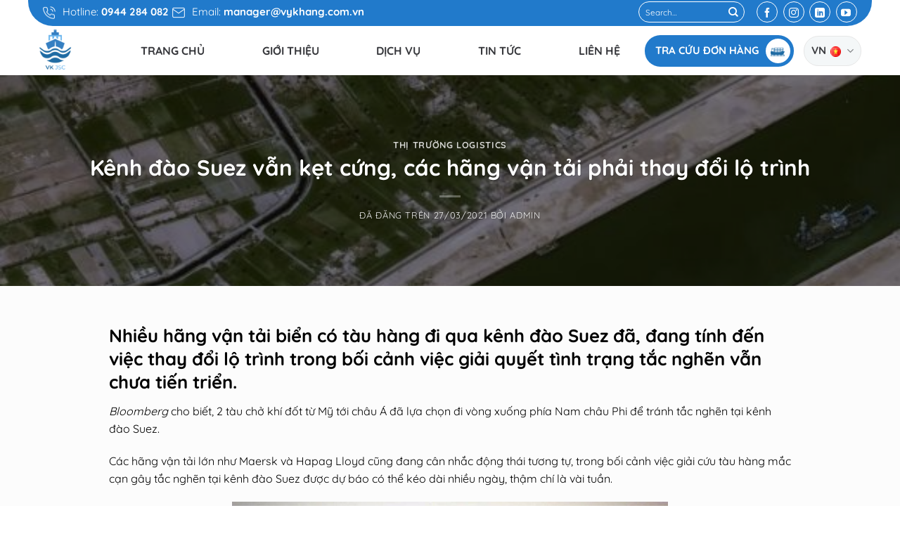

--- FILE ---
content_type: text/html; charset=UTF-8
request_url: https://vykhang.com.vn/kenh-dao-suez-van-ket-cung/
body_size: 18018
content:
<!DOCTYPE html>
<!--[if IE 9 ]>
<html lang="vi" prefix="og: https://ogp.me/ns#" class="ie9 loading-site no-js"> <![endif]-->
<!--[if IE 8 ]>
<html lang="vi" prefix="og: https://ogp.me/ns#" class="ie8 loading-site no-js"> <![endif]-->
<!--[if (gte IE 9)|!(IE)]><!-->
<html lang="vi" prefix="og: https://ogp.me/ns#" class="loading-site no-js"> <!--<![endif]-->
<head>
    <meta charset="UTF-8"/>
    <link rel="profile" href="https://gmpg.org/xfn/11" />
    <link rel="pingback" href="https://vykhang.com.vn/xmlrpc.php"/>
    <link href="https://fonts.googleapis.com/css?family=Muli:300,400,500,600,700&display=swap&subset=vietnamese"
          rel="stylesheet">
    <script>(function(html){html.className = html.className.replace(/\bno-js\b/,'js')})(document.documentElement);</script>
<meta name="viewport" content="width=device-width, initial-scale=1" />
<!-- Tối ưu hóa công cụ tìm kiếm bởi Rank Math - https://rankmath.com/ -->
<title>Kênh đào Suez vẫn kẹt cứng, các hãng vận tải phải thay đổi lộ trình - CÔNG TY CỔ PHẦN VẬN TẢI VÀ THƯƠNG MẠI VỸ KHANG</title>
<meta name="description" content="Bloomberg cho biết, 2 tàu chở khí đốt từ Mỹ tới châu Á đã lựa chọn đi vòng xuống phía Nam châu Phi để tránh tắc nghẽn tại kênh đào Suez."/>
<meta name="robots" content="follow, index, max-snippet:-1, max-video-preview:-1, max-image-preview:large"/>
<link rel="canonical" href="https://vykhang.com.vn/kenh-dao-suez-van-ket-cung/" />
<meta property="og:locale" content="vi_VN" />
<meta property="og:type" content="article" />
<meta property="og:title" content="Kênh đào Suez vẫn kẹt cứng, các hãng vận tải phải thay đổi lộ trình - CÔNG TY CỔ PHẦN VẬN TẢI VÀ THƯƠNG MẠI VỸ KHANG" />
<meta property="og:description" content="Bloomberg cho biết, 2 tàu chở khí đốt từ Mỹ tới châu Á đã lựa chọn đi vòng xuống phía Nam châu Phi để tránh tắc nghẽn tại kênh đào Suez." />
<meta property="og:url" content="https://vykhang.com.vn/kenh-dao-suez-van-ket-cung/" />
<meta property="og:site_name" content="CÔNG TY CỔ PHẦN VẬN TẢI VÀ THƯƠNG MẠI VỸ KHANG" />
<meta property="article:section" content="Thị trường logistics" />
<meta property="og:image" content="https://vykhang.com.vn/wp-content/uploads/2021/03/tau-Ever-Given-bi-mac-can-tai-kenh-dao-Suez.jpeg" />
<meta property="og:image:secure_url" content="https://vykhang.com.vn/wp-content/uploads/2021/03/tau-Ever-Given-bi-mac-can-tai-kenh-dao-Suez.jpeg" />
<meta property="og:image:width" content="600" />
<meta property="og:image:height" content="315" />
<meta property="og:image:alt" content="Kênh đào Suez" />
<meta property="og:image:type" content="image/jpeg" />
<meta property="article:published_time" content="2021-03-27T15:57:52+07:00" />
<meta name="twitter:card" content="summary_large_image" />
<meta name="twitter:title" content="Kênh đào Suez vẫn kẹt cứng, các hãng vận tải phải thay đổi lộ trình - CÔNG TY CỔ PHẦN VẬN TẢI VÀ THƯƠNG MẠI VỸ KHANG" />
<meta name="twitter:description" content="Bloomberg cho biết, 2 tàu chở khí đốt từ Mỹ tới châu Á đã lựa chọn đi vòng xuống phía Nam châu Phi để tránh tắc nghẽn tại kênh đào Suez." />
<meta name="twitter:image" content="https://vykhang.com.vn/wp-content/uploads/2021/03/tau-Ever-Given-bi-mac-can-tai-kenh-dao-Suez.jpeg" />
<meta name="twitter:label1" content="Được viết bởi" />
<meta name="twitter:data1" content="admin" />
<meta name="twitter:label2" content="Thời gian để đọc" />
<meta name="twitter:data2" content="1 phút" />
<script type="application/ld+json" class="rank-math-schema">{"@context":"https://schema.org","@graph":[{"@type":["Person","Organization"],"@id":"https://vykhang.com.vn/#person","name":"admin"},{"@type":"WebSite","@id":"https://vykhang.com.vn/#website","url":"https://vykhang.com.vn","name":"admin","publisher":{"@id":"https://vykhang.com.vn/#person"},"inLanguage":"vi"},{"@type":"ImageObject","@id":"https://vykhang.com.vn/wp-content/uploads/2021/03/tau-Ever-Given-bi-mac-can-tai-kenh-dao-Suez.jpeg","url":"https://vykhang.com.vn/wp-content/uploads/2021/03/tau-Ever-Given-bi-mac-can-tai-kenh-dao-Suez.jpeg","width":"600","height":"315","inLanguage":"vi"},{"@type":"WebPage","@id":"https://vykhang.com.vn/kenh-dao-suez-van-ket-cung/#webpage","url":"https://vykhang.com.vn/kenh-dao-suez-van-ket-cung/","name":"K\u00eanh \u0111\u00e0o Suez v\u1eabn k\u1eb9t c\u1ee9ng, c\u00e1c h\u00e3ng v\u1eadn t\u1ea3i ph\u1ea3i thay \u0111\u1ed5i l\u1ed9 tr\u00ecnh - C\u00d4NG TY C\u1ed4 PH\u1ea6N V\u1eacN T\u1ea2I V\u00c0 TH\u01af\u01a0NG M\u1ea0I V\u1ef8 KHANG","datePublished":"2021-03-27T15:57:52+07:00","dateModified":"2021-03-27T15:57:52+07:00","isPartOf":{"@id":"https://vykhang.com.vn/#website"},"primaryImageOfPage":{"@id":"https://vykhang.com.vn/wp-content/uploads/2021/03/tau-Ever-Given-bi-mac-can-tai-kenh-dao-Suez.jpeg"},"inLanguage":"vi"},{"@type":"Person","@id":"https://vykhang.com.vn/author/admin/","name":"admin","url":"https://vykhang.com.vn/author/admin/","image":{"@type":"ImageObject","@id":"https://secure.gravatar.com/avatar/8d449d940f1c7562a183967eef1434d67032d42c88e622bf88ad29c0ec776f98?s=96&amp;d=mm&amp;r=g","url":"https://secure.gravatar.com/avatar/8d449d940f1c7562a183967eef1434d67032d42c88e622bf88ad29c0ec776f98?s=96&amp;d=mm&amp;r=g","caption":"admin","inLanguage":"vi"},"sameAs":["https://vykhang.com.vn"]},{"@type":"BlogPosting","headline":"K\u00eanh \u0111\u00e0o Suez v\u1eabn k\u1eb9t c\u1ee9ng, c\u00e1c h\u00e3ng v\u1eadn t\u1ea3i ph\u1ea3i thay \u0111\u1ed5i l\u1ed9 tr\u00ecnh - C\u00d4NG TY C\u1ed4 PH\u1ea6N V\u1eacN T\u1ea2I V\u00c0 TH\u01af\u01a0NG M\u1ea0I","keywords":"K\u00eanh \u0111\u00e0o Suez","datePublished":"2021-03-27T15:57:52+07:00","dateModified":"2021-03-27T15:57:52+07:00","articleSection":"Th\u1ecb tr\u01b0\u1eddng logistics","author":{"@id":"https://vykhang.com.vn/author/admin/","name":"admin"},"publisher":{"@id":"https://vykhang.com.vn/#person"},"description":"Bloomberg\u00a0cho bi\u1ebft, 2 t\u00e0u ch\u1edf kh\u00ed \u0111\u1ed1t t\u1eeb M\u1ef9 t\u1edbi ch\u00e2u \u00c1 \u0111\u00e3 l\u1ef1a ch\u1ecdn \u0111i v\u00f2ng xu\u1ed1ng ph\u00eda Nam ch\u00e2u Phi \u0111\u1ec3 tr\u00e1nh t\u1eafc ngh\u1ebdn t\u1ea1i\u00a0k\u00eanh \u0111\u00e0o Suez.","name":"K\u00eanh \u0111\u00e0o Suez v\u1eabn k\u1eb9t c\u1ee9ng, c\u00e1c h\u00e3ng v\u1eadn t\u1ea3i ph\u1ea3i thay \u0111\u1ed5i l\u1ed9 tr\u00ecnh - C\u00d4NG TY C\u1ed4 PH\u1ea6N V\u1eacN T\u1ea2I V\u00c0 TH\u01af\u01a0NG M\u1ea0I","@id":"https://vykhang.com.vn/kenh-dao-suez-van-ket-cung/#richSnippet","isPartOf":{"@id":"https://vykhang.com.vn/kenh-dao-suez-van-ket-cung/#webpage"},"image":{"@id":"https://vykhang.com.vn/wp-content/uploads/2021/03/tau-Ever-Given-bi-mac-can-tai-kenh-dao-Suez.jpeg"},"inLanguage":"vi","mainEntityOfPage":{"@id":"https://vykhang.com.vn/kenh-dao-suez-van-ket-cung/#webpage"}}]}</script>
<!-- /Plugin SEO WordPress Rank Math -->

<link rel='prefetch' href='https://vykhang.com.vn/wp-content/themes/flatsome/assets/js/flatsome.js?ver=a0a7aee297766598a20e' />
<link rel='prefetch' href='https://vykhang.com.vn/wp-content/themes/flatsome/assets/js/chunk.slider.js?ver=3.18.7' />
<link rel='prefetch' href='https://vykhang.com.vn/wp-content/themes/flatsome/assets/js/chunk.popups.js?ver=3.18.7' />
<link rel='prefetch' href='https://vykhang.com.vn/wp-content/themes/flatsome/assets/js/chunk.tooltips.js?ver=3.18.7' />
<link rel="alternate" type="application/rss+xml" title="Dòng thông tin CÔNG TY CỔ PHẦN VẬN TẢI VÀ THƯƠNG MẠI VỸ KHANG &raquo;" href="https://vykhang.com.vn/feed/" />
<link rel="alternate" type="application/rss+xml" title="CÔNG TY CỔ PHẦN VẬN TẢI VÀ THƯƠNG MẠI VỸ KHANG &raquo; Dòng bình luận" href="https://vykhang.com.vn/comments/feed/" />
<link rel="alternate" type="application/rss+xml" title="CÔNG TY CỔ PHẦN VẬN TẢI VÀ THƯƠNG MẠI VỸ KHANG &raquo; Kênh đào Suez vẫn kẹt cứng, các hãng vận tải phải thay đổi lộ trình Dòng bình luận" href="https://vykhang.com.vn/kenh-dao-suez-van-ket-cung/feed/" />
<link rel="alternate" title="oNhúng (JSON)" type="application/json+oembed" href="https://vykhang.com.vn/wp-json/oembed/1.0/embed?url=https%3A%2F%2Fvykhang.com.vn%2Fkenh-dao-suez-van-ket-cung%2F&#038;lang=vi" />
<link rel="alternate" title="oNhúng (XML)" type="text/xml+oembed" href="https://vykhang.com.vn/wp-json/oembed/1.0/embed?url=https%3A%2F%2Fvykhang.com.vn%2Fkenh-dao-suez-van-ket-cung%2F&#038;format=xml&#038;lang=vi" />
<style id='wp-img-auto-sizes-contain-inline-css' type='text/css'>
img:is([sizes=auto i],[sizes^="auto," i]){contain-intrinsic-size:3000px 1500px}
/*# sourceURL=wp-img-auto-sizes-contain-inline-css */
</style>
<style id='wp-emoji-styles-inline-css' type='text/css'>

	img.wp-smiley, img.emoji {
		display: inline !important;
		border: none !important;
		box-shadow: none !important;
		height: 1em !important;
		width: 1em !important;
		margin: 0 0.07em !important;
		vertical-align: -0.1em !important;
		background: none !important;
		padding: 0 !important;
	}
/*# sourceURL=wp-emoji-styles-inline-css */
</style>
<style id='wp-block-library-inline-css' type='text/css'>
:root{--wp-block-synced-color:#7a00df;--wp-block-synced-color--rgb:122,0,223;--wp-bound-block-color:var(--wp-block-synced-color);--wp-editor-canvas-background:#ddd;--wp-admin-theme-color:#007cba;--wp-admin-theme-color--rgb:0,124,186;--wp-admin-theme-color-darker-10:#006ba1;--wp-admin-theme-color-darker-10--rgb:0,107,160.5;--wp-admin-theme-color-darker-20:#005a87;--wp-admin-theme-color-darker-20--rgb:0,90,135;--wp-admin-border-width-focus:2px}@media (min-resolution:192dpi){:root{--wp-admin-border-width-focus:1.5px}}.wp-element-button{cursor:pointer}:root .has-very-light-gray-background-color{background-color:#eee}:root .has-very-dark-gray-background-color{background-color:#313131}:root .has-very-light-gray-color{color:#eee}:root .has-very-dark-gray-color{color:#313131}:root .has-vivid-green-cyan-to-vivid-cyan-blue-gradient-background{background:linear-gradient(135deg,#00d084,#0693e3)}:root .has-purple-crush-gradient-background{background:linear-gradient(135deg,#34e2e4,#4721fb 50%,#ab1dfe)}:root .has-hazy-dawn-gradient-background{background:linear-gradient(135deg,#faaca8,#dad0ec)}:root .has-subdued-olive-gradient-background{background:linear-gradient(135deg,#fafae1,#67a671)}:root .has-atomic-cream-gradient-background{background:linear-gradient(135deg,#fdd79a,#004a59)}:root .has-nightshade-gradient-background{background:linear-gradient(135deg,#330968,#31cdcf)}:root .has-midnight-gradient-background{background:linear-gradient(135deg,#020381,#2874fc)}:root{--wp--preset--font-size--normal:16px;--wp--preset--font-size--huge:42px}.has-regular-font-size{font-size:1em}.has-larger-font-size{font-size:2.625em}.has-normal-font-size{font-size:var(--wp--preset--font-size--normal)}.has-huge-font-size{font-size:var(--wp--preset--font-size--huge)}.has-text-align-center{text-align:center}.has-text-align-left{text-align:left}.has-text-align-right{text-align:right}.has-fit-text{white-space:nowrap!important}#end-resizable-editor-section{display:none}.aligncenter{clear:both}.items-justified-left{justify-content:flex-start}.items-justified-center{justify-content:center}.items-justified-right{justify-content:flex-end}.items-justified-space-between{justify-content:space-between}.screen-reader-text{border:0;clip-path:inset(50%);height:1px;margin:-1px;overflow:hidden;padding:0;position:absolute;width:1px;word-wrap:normal!important}.screen-reader-text:focus{background-color:#ddd;clip-path:none;color:#444;display:block;font-size:1em;height:auto;left:5px;line-height:normal;padding:15px 23px 14px;text-decoration:none;top:5px;width:auto;z-index:100000}html :where(.has-border-color){border-style:solid}html :where([style*=border-top-color]){border-top-style:solid}html :where([style*=border-right-color]){border-right-style:solid}html :where([style*=border-bottom-color]){border-bottom-style:solid}html :where([style*=border-left-color]){border-left-style:solid}html :where([style*=border-width]){border-style:solid}html :where([style*=border-top-width]){border-top-style:solid}html :where([style*=border-right-width]){border-right-style:solid}html :where([style*=border-bottom-width]){border-bottom-style:solid}html :where([style*=border-left-width]){border-left-style:solid}html :where(img[class*=wp-image-]){height:auto;max-width:100%}:where(figure){margin:0 0 1em}html :where(.is-position-sticky){--wp-admin--admin-bar--position-offset:var(--wp-admin--admin-bar--height,0px)}@media screen and (max-width:600px){html :where(.is-position-sticky){--wp-admin--admin-bar--position-offset:0px}}

/*# sourceURL=wp-block-library-inline-css */
</style><style id='global-styles-inline-css' type='text/css'>
:root{--wp--preset--aspect-ratio--square: 1;--wp--preset--aspect-ratio--4-3: 4/3;--wp--preset--aspect-ratio--3-4: 3/4;--wp--preset--aspect-ratio--3-2: 3/2;--wp--preset--aspect-ratio--2-3: 2/3;--wp--preset--aspect-ratio--16-9: 16/9;--wp--preset--aspect-ratio--9-16: 9/16;--wp--preset--color--black: #000000;--wp--preset--color--cyan-bluish-gray: #abb8c3;--wp--preset--color--white: #ffffff;--wp--preset--color--pale-pink: #f78da7;--wp--preset--color--vivid-red: #cf2e2e;--wp--preset--color--luminous-vivid-orange: #ff6900;--wp--preset--color--luminous-vivid-amber: #fcb900;--wp--preset--color--light-green-cyan: #7bdcb5;--wp--preset--color--vivid-green-cyan: #00d084;--wp--preset--color--pale-cyan-blue: #8ed1fc;--wp--preset--color--vivid-cyan-blue: #0693e3;--wp--preset--color--vivid-purple: #9b51e0;--wp--preset--color--primary: #217acb;--wp--preset--color--secondary: #d26e4b;--wp--preset--color--success: #7a9c59;--wp--preset--color--alert: #b20000;--wp--preset--gradient--vivid-cyan-blue-to-vivid-purple: linear-gradient(135deg,rgb(6,147,227) 0%,rgb(155,81,224) 100%);--wp--preset--gradient--light-green-cyan-to-vivid-green-cyan: linear-gradient(135deg,rgb(122,220,180) 0%,rgb(0,208,130) 100%);--wp--preset--gradient--luminous-vivid-amber-to-luminous-vivid-orange: linear-gradient(135deg,rgb(252,185,0) 0%,rgb(255,105,0) 100%);--wp--preset--gradient--luminous-vivid-orange-to-vivid-red: linear-gradient(135deg,rgb(255,105,0) 0%,rgb(207,46,46) 100%);--wp--preset--gradient--very-light-gray-to-cyan-bluish-gray: linear-gradient(135deg,rgb(238,238,238) 0%,rgb(169,184,195) 100%);--wp--preset--gradient--cool-to-warm-spectrum: linear-gradient(135deg,rgb(74,234,220) 0%,rgb(151,120,209) 20%,rgb(207,42,186) 40%,rgb(238,44,130) 60%,rgb(251,105,98) 80%,rgb(254,248,76) 100%);--wp--preset--gradient--blush-light-purple: linear-gradient(135deg,rgb(255,206,236) 0%,rgb(152,150,240) 100%);--wp--preset--gradient--blush-bordeaux: linear-gradient(135deg,rgb(254,205,165) 0%,rgb(254,45,45) 50%,rgb(107,0,62) 100%);--wp--preset--gradient--luminous-dusk: linear-gradient(135deg,rgb(255,203,112) 0%,rgb(199,81,192) 50%,rgb(65,88,208) 100%);--wp--preset--gradient--pale-ocean: linear-gradient(135deg,rgb(255,245,203) 0%,rgb(182,227,212) 50%,rgb(51,167,181) 100%);--wp--preset--gradient--electric-grass: linear-gradient(135deg,rgb(202,248,128) 0%,rgb(113,206,126) 100%);--wp--preset--gradient--midnight: linear-gradient(135deg,rgb(2,3,129) 0%,rgb(40,116,252) 100%);--wp--preset--font-size--small: 13px;--wp--preset--font-size--medium: 20px;--wp--preset--font-size--large: 36px;--wp--preset--font-size--x-large: 42px;--wp--preset--spacing--20: 0.44rem;--wp--preset--spacing--30: 0.67rem;--wp--preset--spacing--40: 1rem;--wp--preset--spacing--50: 1.5rem;--wp--preset--spacing--60: 2.25rem;--wp--preset--spacing--70: 3.38rem;--wp--preset--spacing--80: 5.06rem;--wp--preset--shadow--natural: 6px 6px 9px rgba(0, 0, 0, 0.2);--wp--preset--shadow--deep: 12px 12px 50px rgba(0, 0, 0, 0.4);--wp--preset--shadow--sharp: 6px 6px 0px rgba(0, 0, 0, 0.2);--wp--preset--shadow--outlined: 6px 6px 0px -3px rgb(255, 255, 255), 6px 6px rgb(0, 0, 0);--wp--preset--shadow--crisp: 6px 6px 0px rgb(0, 0, 0);}:where(body) { margin: 0; }.wp-site-blocks > .alignleft { float: left; margin-right: 2em; }.wp-site-blocks > .alignright { float: right; margin-left: 2em; }.wp-site-blocks > .aligncenter { justify-content: center; margin-left: auto; margin-right: auto; }:where(.is-layout-flex){gap: 0.5em;}:where(.is-layout-grid){gap: 0.5em;}.is-layout-flow > .alignleft{float: left;margin-inline-start: 0;margin-inline-end: 2em;}.is-layout-flow > .alignright{float: right;margin-inline-start: 2em;margin-inline-end: 0;}.is-layout-flow > .aligncenter{margin-left: auto !important;margin-right: auto !important;}.is-layout-constrained > .alignleft{float: left;margin-inline-start: 0;margin-inline-end: 2em;}.is-layout-constrained > .alignright{float: right;margin-inline-start: 2em;margin-inline-end: 0;}.is-layout-constrained > .aligncenter{margin-left: auto !important;margin-right: auto !important;}.is-layout-constrained > :where(:not(.alignleft):not(.alignright):not(.alignfull)){margin-left: auto !important;margin-right: auto !important;}body .is-layout-flex{display: flex;}.is-layout-flex{flex-wrap: wrap;align-items: center;}.is-layout-flex > :is(*, div){margin: 0;}body .is-layout-grid{display: grid;}.is-layout-grid > :is(*, div){margin: 0;}body{padding-top: 0px;padding-right: 0px;padding-bottom: 0px;padding-left: 0px;}a:where(:not(.wp-element-button)){text-decoration: none;}:root :where(.wp-element-button, .wp-block-button__link){background-color: #32373c;border-width: 0;color: #fff;font-family: inherit;font-size: inherit;font-style: inherit;font-weight: inherit;letter-spacing: inherit;line-height: inherit;padding-top: calc(0.667em + 2px);padding-right: calc(1.333em + 2px);padding-bottom: calc(0.667em + 2px);padding-left: calc(1.333em + 2px);text-decoration: none;text-transform: inherit;}.has-black-color{color: var(--wp--preset--color--black) !important;}.has-cyan-bluish-gray-color{color: var(--wp--preset--color--cyan-bluish-gray) !important;}.has-white-color{color: var(--wp--preset--color--white) !important;}.has-pale-pink-color{color: var(--wp--preset--color--pale-pink) !important;}.has-vivid-red-color{color: var(--wp--preset--color--vivid-red) !important;}.has-luminous-vivid-orange-color{color: var(--wp--preset--color--luminous-vivid-orange) !important;}.has-luminous-vivid-amber-color{color: var(--wp--preset--color--luminous-vivid-amber) !important;}.has-light-green-cyan-color{color: var(--wp--preset--color--light-green-cyan) !important;}.has-vivid-green-cyan-color{color: var(--wp--preset--color--vivid-green-cyan) !important;}.has-pale-cyan-blue-color{color: var(--wp--preset--color--pale-cyan-blue) !important;}.has-vivid-cyan-blue-color{color: var(--wp--preset--color--vivid-cyan-blue) !important;}.has-vivid-purple-color{color: var(--wp--preset--color--vivid-purple) !important;}.has-primary-color{color: var(--wp--preset--color--primary) !important;}.has-secondary-color{color: var(--wp--preset--color--secondary) !important;}.has-success-color{color: var(--wp--preset--color--success) !important;}.has-alert-color{color: var(--wp--preset--color--alert) !important;}.has-black-background-color{background-color: var(--wp--preset--color--black) !important;}.has-cyan-bluish-gray-background-color{background-color: var(--wp--preset--color--cyan-bluish-gray) !important;}.has-white-background-color{background-color: var(--wp--preset--color--white) !important;}.has-pale-pink-background-color{background-color: var(--wp--preset--color--pale-pink) !important;}.has-vivid-red-background-color{background-color: var(--wp--preset--color--vivid-red) !important;}.has-luminous-vivid-orange-background-color{background-color: var(--wp--preset--color--luminous-vivid-orange) !important;}.has-luminous-vivid-amber-background-color{background-color: var(--wp--preset--color--luminous-vivid-amber) !important;}.has-light-green-cyan-background-color{background-color: var(--wp--preset--color--light-green-cyan) !important;}.has-vivid-green-cyan-background-color{background-color: var(--wp--preset--color--vivid-green-cyan) !important;}.has-pale-cyan-blue-background-color{background-color: var(--wp--preset--color--pale-cyan-blue) !important;}.has-vivid-cyan-blue-background-color{background-color: var(--wp--preset--color--vivid-cyan-blue) !important;}.has-vivid-purple-background-color{background-color: var(--wp--preset--color--vivid-purple) !important;}.has-primary-background-color{background-color: var(--wp--preset--color--primary) !important;}.has-secondary-background-color{background-color: var(--wp--preset--color--secondary) !important;}.has-success-background-color{background-color: var(--wp--preset--color--success) !important;}.has-alert-background-color{background-color: var(--wp--preset--color--alert) !important;}.has-black-border-color{border-color: var(--wp--preset--color--black) !important;}.has-cyan-bluish-gray-border-color{border-color: var(--wp--preset--color--cyan-bluish-gray) !important;}.has-white-border-color{border-color: var(--wp--preset--color--white) !important;}.has-pale-pink-border-color{border-color: var(--wp--preset--color--pale-pink) !important;}.has-vivid-red-border-color{border-color: var(--wp--preset--color--vivid-red) !important;}.has-luminous-vivid-orange-border-color{border-color: var(--wp--preset--color--luminous-vivid-orange) !important;}.has-luminous-vivid-amber-border-color{border-color: var(--wp--preset--color--luminous-vivid-amber) !important;}.has-light-green-cyan-border-color{border-color: var(--wp--preset--color--light-green-cyan) !important;}.has-vivid-green-cyan-border-color{border-color: var(--wp--preset--color--vivid-green-cyan) !important;}.has-pale-cyan-blue-border-color{border-color: var(--wp--preset--color--pale-cyan-blue) !important;}.has-vivid-cyan-blue-border-color{border-color: var(--wp--preset--color--vivid-cyan-blue) !important;}.has-vivid-purple-border-color{border-color: var(--wp--preset--color--vivid-purple) !important;}.has-primary-border-color{border-color: var(--wp--preset--color--primary) !important;}.has-secondary-border-color{border-color: var(--wp--preset--color--secondary) !important;}.has-success-border-color{border-color: var(--wp--preset--color--success) !important;}.has-alert-border-color{border-color: var(--wp--preset--color--alert) !important;}.has-vivid-cyan-blue-to-vivid-purple-gradient-background{background: var(--wp--preset--gradient--vivid-cyan-blue-to-vivid-purple) !important;}.has-light-green-cyan-to-vivid-green-cyan-gradient-background{background: var(--wp--preset--gradient--light-green-cyan-to-vivid-green-cyan) !important;}.has-luminous-vivid-amber-to-luminous-vivid-orange-gradient-background{background: var(--wp--preset--gradient--luminous-vivid-amber-to-luminous-vivid-orange) !important;}.has-luminous-vivid-orange-to-vivid-red-gradient-background{background: var(--wp--preset--gradient--luminous-vivid-orange-to-vivid-red) !important;}.has-very-light-gray-to-cyan-bluish-gray-gradient-background{background: var(--wp--preset--gradient--very-light-gray-to-cyan-bluish-gray) !important;}.has-cool-to-warm-spectrum-gradient-background{background: var(--wp--preset--gradient--cool-to-warm-spectrum) !important;}.has-blush-light-purple-gradient-background{background: var(--wp--preset--gradient--blush-light-purple) !important;}.has-blush-bordeaux-gradient-background{background: var(--wp--preset--gradient--blush-bordeaux) !important;}.has-luminous-dusk-gradient-background{background: var(--wp--preset--gradient--luminous-dusk) !important;}.has-pale-ocean-gradient-background{background: var(--wp--preset--gradient--pale-ocean) !important;}.has-electric-grass-gradient-background{background: var(--wp--preset--gradient--electric-grass) !important;}.has-midnight-gradient-background{background: var(--wp--preset--gradient--midnight) !important;}.has-small-font-size{font-size: var(--wp--preset--font-size--small) !important;}.has-medium-font-size{font-size: var(--wp--preset--font-size--medium) !important;}.has-large-font-size{font-size: var(--wp--preset--font-size--large) !important;}.has-x-large-font-size{font-size: var(--wp--preset--font-size--x-large) !important;}
/*# sourceURL=global-styles-inline-css */
</style>

<link rel='stylesheet' id='megamenu-css' href='https://vykhang.com.vn/wp-content/uploads/maxmegamenu/style_vi.css?ver=b060e7' type='text/css' media='all' />
<link rel='stylesheet' id='dashicons-css' href='https://vykhang.com.vn/wp-includes/css/dashicons.min.css?ver=6.9' type='text/css' media='all' />
<link rel='stylesheet' id='dev-main-css' href='https://vykhang.com.vn/wp-content/themes/logistics/assets/css/main.css?ver=6.9' type='text/css' media='all' />
<link rel='stylesheet' id='dev-responsive-css' href='https://vykhang.com.vn/wp-content/themes/logistics/assets/css/responsive.css?ver=6.9' type='text/css' media='all' />
<link rel='stylesheet' id='dev-owl-theme-css-css' href='https://vykhang.com.vn/wp-content/themes/logistics/assets/js/owl/dist/assets/owl.theme.default.css?ver=6.9' type='text/css' media='all' />
<link rel='stylesheet' id='dev-owl-css-css' href='https://vykhang.com.vn/wp-content/themes/logistics/assets/js/owl/dist/assets/owl.carousel.css?ver=6.9' type='text/css' media='all' />
<link rel='stylesheet' id='dev-awesome-css' href='https://vykhang.com.vn/wp-content/themes/logistics/assets/fonts/awesome/css/font-awesome.css?ver=6.9' type='text/css' media='all' />
<link rel='stylesheet' id='flatsome-main-css' href='https://vykhang.com.vn/wp-content/themes/flatsome/assets/css/flatsome.css?ver=3.18.7' type='text/css' media='all' />
<style id='flatsome-main-inline-css' type='text/css'>
@font-face {
				font-family: "fl-icons";
				font-display: block;
				src: url(https://vykhang.com.vn/wp-content/themes/flatsome/assets/css/icons/fl-icons.eot?v=3.18.7);
				src:
					url(https://vykhang.com.vn/wp-content/themes/flatsome/assets/css/icons/fl-icons.eot#iefix?v=3.18.7) format("embedded-opentype"),
					url(https://vykhang.com.vn/wp-content/themes/flatsome/assets/css/icons/fl-icons.woff2?v=3.18.7) format("woff2"),
					url(https://vykhang.com.vn/wp-content/themes/flatsome/assets/css/icons/fl-icons.ttf?v=3.18.7) format("truetype"),
					url(https://vykhang.com.vn/wp-content/themes/flatsome/assets/css/icons/fl-icons.woff?v=3.18.7) format("woff"),
					url(https://vykhang.com.vn/wp-content/themes/flatsome/assets/css/icons/fl-icons.svg?v=3.18.7#fl-icons) format("svg");
			}
/*# sourceURL=flatsome-main-inline-css */
</style>
<link rel='stylesheet' id='flatsome-style-css' href='https://vykhang.com.vn/wp-content/themes/logistics/style.css?ver=3.2' type='text/css' media='all' />
<script type="text/javascript" src="https://vykhang.com.vn/wp-includes/js/jquery/jquery.min.js?ver=3.7.1" id="jquery-core-js"></script>
<script type="text/javascript" src="https://vykhang.com.vn/wp-includes/js/jquery/jquery-migrate.min.js?ver=3.4.1" id="jquery-migrate-js"></script>
<script type="text/javascript" src="https://vykhang.com.vn/wp-content/themes/logistics/assets/js/jquery-ui.min.js?ver=3.2" id="jquery-ui-js"></script>
<script type="text/javascript" src="https://vykhang.com.vn/wp-content/themes/logistics/assets/js/waypoints.min.js?ver=3.2" id="jquery-waypoints-js"></script>
<script type="text/javascript" src="https://vykhang.com.vn/wp-content/themes/logistics/assets/js/jquery.counterup.min.js?ver=3.2" id="jquery-counterup-js"></script>
<script type="text/javascript" src="https://vykhang.com.vn/wp-content/themes/logistics/assets/js/owl/dist/owl.carousel.js?ver=3.2" id="dev-owl-js-js"></script>
<script type="text/javascript" id="dev-main-js-extra">
/* <![CDATA[ */
var dev = {"url":"https://vykhang.com.vn/wp-content/themes/logistics","url_ajax":"https://vykhang.com.vn/wp-admin/admin-ajax.php","current_page":"1"};
//# sourceURL=dev-main-js-extra
/* ]]> */
</script>
<script type="text/javascript" src="https://vykhang.com.vn/wp-content/themes/logistics/assets/js/main.js?ver=3.2" id="dev-main-js"></script>
<link rel="https://api.w.org/" href="https://vykhang.com.vn/wp-json/" /><link rel="alternate" title="JSON" type="application/json" href="https://vykhang.com.vn/wp-json/wp/v2/posts/617" /><link rel="EditURI" type="application/rsd+xml" title="RSD" href="https://vykhang.com.vn/xmlrpc.php?rsd" />
<meta name="generator" content="WordPress 6.9" />
<link rel='shortlink' href='https://vykhang.com.vn/?p=617' />
<style>.bg{opacity: 0; transition: opacity 1s; -webkit-transition: opacity 1s;} .bg-loaded{opacity: 1;}</style><link rel="icon" href="https://vykhang.com.vn/wp-content/uploads/2021/10/cropped-logo-VK-JSC-2-32x32.png" sizes="32x32" />
<link rel="icon" href="https://vykhang.com.vn/wp-content/uploads/2021/10/cropped-logo-VK-JSC-2-192x192.png" sizes="192x192" />
<link rel="apple-touch-icon" href="https://vykhang.com.vn/wp-content/uploads/2021/10/cropped-logo-VK-JSC-2-180x180.png" />
<meta name="msapplication-TileImage" content="https://vykhang.com.vn/wp-content/uploads/2021/10/cropped-logo-VK-JSC-2-270x270.png" />
<style id="custom-css" type="text/css">:root {--primary-color: #217acb;--fs-color-primary: #217acb;--fs-color-secondary: #d26e4b;--fs-color-success: #7a9c59;--fs-color-alert: #b20000;--fs-experimental-link-color: #000000;--fs-experimental-link-color-hover: #111;}.tooltipster-base {--tooltip-color: #fff;--tooltip-bg-color: #000;}.off-canvas-right .mfp-content, .off-canvas-left .mfp-content {--drawer-width: 300px;}.container-width, .full-width .ubermenu-nav, .container, .row{max-width: 1140px}.row.row-collapse{max-width: 1110px}.row.row-small{max-width: 1132.5px}.row.row-large{max-width: 1170px}.header-main{height: 70px}#logo img{max-height: 70px}#logo{width:100px;}#logo img{padding:5px 0;}.header-bottom{min-height: 55px}.header-top{min-height: 30px}.transparent .header-main{height: 70px}.transparent #logo img{max-height: 70px}.has-transparent + .page-title:first-of-type,.has-transparent + #main > .page-title,.has-transparent + #main > div > .page-title,.has-transparent + #main .page-header-wrapper:first-of-type .page-title{padding-top: 100px;}.transparent .header-wrapper{background-color: #ffffff!important;}.transparent .top-divider{display: none;}.header.show-on-scroll,.stuck .header-main{height:70px!important}.stuck #logo img{max-height: 70px!important}.header-bg-color {background-color: #ffffff}.header-bottom {background-color: #f1f1f1}.top-bar-nav > li > a{line-height: 16px }.header-main .nav > li > a{line-height: 16px }.stuck .header-main .nav > li > a{line-height: 50px }@media (max-width: 549px) {.header-main{height: 70px}#logo img{max-height: 70px}}.main-menu-overlay{background-color: #217acb}body{color: #000}h1,h2,h3,h4,h5,h6,.heading-font{color: #000000;}body{font-size: 100%;}@media screen and (max-width: 549px){body{font-size: 100%;}}body{font-family: Quicksand, sans-serif;}body {font-weight: 400;font-style: normal;}.nav > li > a {font-family: Quicksand, sans-serif;}.mobile-sidebar-levels-2 .nav > li > ul > li > a {font-family: Quicksand, sans-serif;}.nav > li > a,.mobile-sidebar-levels-2 .nav > li > ul > li > a {font-weight: 700;font-style: normal;}h1,h2,h3,h4,h5,h6,.heading-font, .off-canvas-center .nav-sidebar.nav-vertical > li > a{font-family: Quicksand, sans-serif;}h1,h2,h3,h4,h5,h6,.heading-font,.banner h1,.banner h2 {font-weight: 700;font-style: normal;}.alt-font{font-family: Quicksand, sans-serif;}.alt-font {font-weight: 400!important;font-style: normal!important;}.header:not(.transparent) .header-nav-main.nav > li > a {color: #ffffff;}.absolute-footer, html{background-color: #1c2f3c}.nav-vertical-fly-out > li + li {border-top-width: 1px; border-top-style: solid;}.label-new.menu-item > a:after{content:"Mới";}.label-hot.menu-item > a:after{content:"Thịnh hành";}.label-sale.menu-item > a:after{content:"Giảm giá";}.label-popular.menu-item > a:after{content:"Phổ biến";}</style>		<style type="text/css" id="wp-custom-css">
			i.icon-search {
    color: #fff;
}
ul.header-nav.header-nav-main.nav.nav-left.nav-spacing-xlarge.nav-uppercase {
    margin-left: 20%;
}
.box-tracking .tracking-content .home-button a:after {
    content: '\f002' !important;
}		</style>
		<style id="kirki-inline-styles">/* vietnamese */
@font-face {
  font-family: 'Quicksand';
  font-style: normal;
  font-weight: 400;
  font-display: swap;
  src: url(https://vykhang.com.vn/wp-content/fonts/quicksand/6xKtdSZaM9iE8KbpRA_hJFQNcOM.woff2) format('woff2');
  unicode-range: U+0102-0103, U+0110-0111, U+0128-0129, U+0168-0169, U+01A0-01A1, U+01AF-01B0, U+0300-0301, U+0303-0304, U+0308-0309, U+0323, U+0329, U+1EA0-1EF9, U+20AB;
}
/* latin-ext */
@font-face {
  font-family: 'Quicksand';
  font-style: normal;
  font-weight: 400;
  font-display: swap;
  src: url(https://vykhang.com.vn/wp-content/fonts/quicksand/6xKtdSZaM9iE8KbpRA_hJVQNcOM.woff2) format('woff2');
  unicode-range: U+0100-02BA, U+02BD-02C5, U+02C7-02CC, U+02CE-02D7, U+02DD-02FF, U+0304, U+0308, U+0329, U+1D00-1DBF, U+1E00-1E9F, U+1EF2-1EFF, U+2020, U+20A0-20AB, U+20AD-20C0, U+2113, U+2C60-2C7F, U+A720-A7FF;
}
/* latin */
@font-face {
  font-family: 'Quicksand';
  font-style: normal;
  font-weight: 400;
  font-display: swap;
  src: url(https://vykhang.com.vn/wp-content/fonts/quicksand/6xKtdSZaM9iE8KbpRA_hK1QN.woff2) format('woff2');
  unicode-range: U+0000-00FF, U+0131, U+0152-0153, U+02BB-02BC, U+02C6, U+02DA, U+02DC, U+0304, U+0308, U+0329, U+2000-206F, U+20AC, U+2122, U+2191, U+2193, U+2212, U+2215, U+FEFF, U+FFFD;
}
/* vietnamese */
@font-face {
  font-family: 'Quicksand';
  font-style: normal;
  font-weight: 700;
  font-display: swap;
  src: url(https://vykhang.com.vn/wp-content/fonts/quicksand/6xKtdSZaM9iE8KbpRA_hJFQNcOM.woff2) format('woff2');
  unicode-range: U+0102-0103, U+0110-0111, U+0128-0129, U+0168-0169, U+01A0-01A1, U+01AF-01B0, U+0300-0301, U+0303-0304, U+0308-0309, U+0323, U+0329, U+1EA0-1EF9, U+20AB;
}
/* latin-ext */
@font-face {
  font-family: 'Quicksand';
  font-style: normal;
  font-weight: 700;
  font-display: swap;
  src: url(https://vykhang.com.vn/wp-content/fonts/quicksand/6xKtdSZaM9iE8KbpRA_hJVQNcOM.woff2) format('woff2');
  unicode-range: U+0100-02BA, U+02BD-02C5, U+02C7-02CC, U+02CE-02D7, U+02DD-02FF, U+0304, U+0308, U+0329, U+1D00-1DBF, U+1E00-1E9F, U+1EF2-1EFF, U+2020, U+20A0-20AB, U+20AD-20C0, U+2113, U+2C60-2C7F, U+A720-A7FF;
}
/* latin */
@font-face {
  font-family: 'Quicksand';
  font-style: normal;
  font-weight: 700;
  font-display: swap;
  src: url(https://vykhang.com.vn/wp-content/fonts/quicksand/6xKtdSZaM9iE8KbpRA_hK1QN.woff2) format('woff2');
  unicode-range: U+0000-00FF, U+0131, U+0152-0153, U+02BB-02BC, U+02C6, U+02DA, U+02DC, U+0304, U+0308, U+0329, U+2000-206F, U+20AC, U+2122, U+2191, U+2193, U+2212, U+2215, U+FEFF, U+FFFD;
}</style><style type="text/css">/** Mega Menu CSS: fs **/</style>

</head>

<body class="wp-singular post-template-default single single-post postid-617 single-format-standard wp-theme-flatsome wp-child-theme-logistics mega-menu-primary lightbox nav-dropdown-has-arrow nav-dropdown-has-shadow nav-dropdown-has-border">


<a class="skip-link screen-reader-text" href="#main">Chuyển đến nội dung</a>

<div id="wrapper">

    
    <header id="header"
            class="header has-sticky sticky-jump">
        <div class="header-wrapper">
            <div id="top-bar" class="header-top hide-for-sticky nav-dark hide-for-medium">
    <div class="flex-row container">
      <div class="flex-col hide-for-medium flex-left">
          <ul class="nav nav-left medium-nav-center nav-small  nav-divided">
              <li class="html custom html_topbar_right"><div class="header-support">
	<a href="tel:0944 284 082">
		<img src="/wp-content/uploads/2023/02/Group-3phone.png" alt="">
		Hotline: <b>0944 284 082</b>
	</a>
	<a href="/cdn-cgi/l/email-protection#e08d818e81878592a096998b88818e87ce838f8dce968e">
		<img src="/wp-content/uploads/2023/02/mail.png" alt="">
		Email: <b><span class="__cf_email__" data-cfemail="dbb6bab5babcbea99bada2b0b3bab5bcf5b8b4b6f5adb5">[email&#160;protected]</span></b>
	</a>
</div></li>          </ul>
      </div>

      <div class="flex-col hide-for-medium flex-center">
          <ul class="nav nav-center nav-small  nav-divided">
                        </ul>
      </div>

      <div class="flex-col hide-for-medium flex-right">
         <ul class="nav top-bar-nav nav-right nav-small  nav-divided">
              <li class="header-search-form search-form html relative has-icon">
	<div class="header-search-form-wrapper">
		<div class="searchform-wrapper ux-search-box relative form-flat is-normal"><form method="get" class="searchform" action="https://vykhang.com.vn/" role="search">
		<div class="flex-row relative">
			<div class="flex-col flex-grow">
	   	   <input type="search" class="search-field mb-0" name="s" value="" id="s" placeholder="Search&hellip;" />
			</div>
			<div class="flex-col">
				<button type="submit" class="ux-search-submit submit-button secondary button icon mb-0" aria-label="Nộp">
					<i class="icon-search" ></i>				</button>
			</div>
		</div>
    <div class="live-search-results text-left z-top"></div>
</form>
</div>	</div>
</li>
<li class="html header-social-icons ml-0">
	<div class="social-icons follow-icons" ><a href="http://url" target="_blank" data-label="Facebook" class="icon button circle is-outline facebook tooltip" title="Theo dõi trên Facebook" aria-label="Theo dõi trên Facebook" rel="noopener nofollow" ><i class="icon-facebook" ></i></a><a href="http://url" target="_blank" data-label="Instagram" class="icon button circle is-outline instagram tooltip" title="Theo dõi trên Instagram" aria-label="Theo dõi trên Instagram" rel="noopener nofollow" ><i class="icon-instagram" ></i></a><a href="http://url" data-label="LinkedIn" target="_blank" class="icon button circle is-outline linkedin tooltip" title="Theo dõi trên LinkedIn" aria-label="Theo dõi trên LinkedIn" rel="noopener nofollow" ><i class="icon-linkedin" ></i></a><a href="http://url" data-label="YouTube" target="_blank" class="icon button circle is-outline youtube tooltip" title="Theo dõi trên YouTube" aria-label="Theo dõi trên YouTube" rel="noopener nofollow" ><i class="icon-youtube" ></i></a></div></li>
          </ul>
      </div>

      
    </div>
</div>
<div id="masthead" class="header-main ">
      <div class="header-inner flex-row container logo-left medium-logo-left" role="navigation">

          <!-- Logo -->
          <div id="logo" class="flex-col logo">
            
<!-- Header logo -->
<a href="https://vykhang.com.vn/" title="CÔNG TY CỔ PHẦN VẬN TẢI VÀ THƯƠNG MẠI VỸ KHANG - Mang đến dịch vụ vận chuyển tốt nhất cho bạn" rel="home">
		<img width="244" height="308" src="https://vykhang.com.vn/wp-content/uploads/2023/02/image-1.png" class="header_logo header-logo" alt="CÔNG TY CỔ PHẦN VẬN TẢI VÀ THƯƠNG MẠI VỸ KHANG"/><img  width="244" height="308" src="https://vykhang.com.vn/wp-content/uploads/2023/02/image-1.png" class="header-logo-dark" alt="CÔNG TY CỔ PHẦN VẬN TẢI VÀ THƯƠNG MẠI VỸ KHANG"/></a>
          </div>

          <!-- Mobile Left Elements -->
          <div class="flex-col show-for-medium flex-left">
            <ul class="mobile-nav nav nav-left ">
                          </ul>
          </div>

          <!-- Left Elements -->
          <div class="flex-col hide-for-medium flex-left
            flex-grow">
            <ul class="header-nav header-nav-main nav nav-left  nav-uppercase" >
              <div id="mega-menu-wrap-primary" class="mega-menu-wrap"><div class="mega-menu-toggle"><div class="mega-toggle-blocks-left"></div><div class="mega-toggle-blocks-center"></div><div class="mega-toggle-blocks-right"><div class='mega-toggle-block mega-menu-toggle-animated-block mega-toggle-block-0' id='mega-toggle-block-0'><button aria-label="Toggle Menu" class="mega-toggle-animated mega-toggle-animated-slider" type="button" aria-expanded="false">
                  <span class="mega-toggle-animated-box">
                    <span class="mega-toggle-animated-inner"></span>
                  </span>
                </button></div></div></div><ul id="mega-menu-primary" class="mega-menu max-mega-menu mega-menu-horizontal mega-no-js" data-event="hover_intent" data-effect="fade_up" data-effect-speed="200" data-effect-mobile="disabled" data-effect-speed-mobile="0" data-mobile-force-width="false" data-second-click="go" data-document-click="collapse" data-vertical-behaviour="standard" data-breakpoint="768" data-unbind="true" data-mobile-state="collapse_all" data-mobile-direction="vertical" data-hover-intent-timeout="300" data-hover-intent-interval="100"><li class="mega-menu-item mega-menu-item-type-custom mega-menu-item-object-custom mega-menu-item-home mega-align-bottom-left mega-menu-flyout mega-menu-item-5733" id="mega-menu-item-5733"><a class="mega-menu-link" href="https://vykhang.com.vn" tabindex="0">Trang Chủ</a></li><li class="mega-menu-item mega-menu-item-type-custom mega-menu-item-object-custom mega-menu-item-home mega-align-bottom-left mega-menu-flyout mega-menu-item-114" id="mega-menu-item-114"><a class="mega-menu-link" href="https://vykhang.com.vn/#gioi-thieu" tabindex="0">Giới thiệu</a></li><li class="mega-menu-item mega-menu-item-type-custom mega-menu-item-object-custom mega-menu-item-home mega-align-bottom-left mega-menu-flyout mega-menu-item-144" id="mega-menu-item-144"><a class="mega-menu-link" href="https://vykhang.com.vn/#dich-vu" tabindex="0">Dịch vụ</a></li><li class="mega-menu-item mega-menu-item-type-taxonomy mega-menu-item-object-category mega-current-post-ancestor mega-current-menu-parent mega-current-post-parent mega-align-bottom-left mega-menu-flyout mega-menu-item-116" id="mega-menu-item-116"><a class="mega-menu-link" href="https://vykhang.com.vn/category/thi-truong-logistics/" tabindex="0">Tin tức</a></li><li class="mega-menu-item mega-menu-item-type-custom mega-menu-item-object-custom mega-menu-item-home mega-align-bottom-left mega-menu-flyout mega-menu-item-117" id="mega-menu-item-117"><a class="mega-menu-link" href="https://vykhang.com.vn/#lien-he" tabindex="0">Liên Hệ</a></li></ul></div>            </ul>
          </div>

          <!-- Right Elements -->
          <div class="flex-col hide-for-medium flex-right">
            <ul class="header-nav header-nav-main nav nav-right  nav-uppercase">
              <li class="html custom html_top_right_text"><div class="header-button-ship">
	<a href="/vykhang-tracking/">
	Tra cứu đơn hàng
	<div class="header-button-icon"><img src="/wp-content/uploads/2023/02/cargo-ship-1.png" alt=""></div>
</a>
</div></li><li class="has-dropdown header-language-dropdown">
	<a href="#">
		VN		<i class="image-icon"><img src="https://vykhang.com.vn/wp-content/plugins/polylang/flags/vn.png" alt="VN"/></i>		<i class="icon-angle-down" ></i>	</a>
	<ul class="nav-dropdown nav-dropdown-default">
		<li><a href="https://vykhang.com.vn/kenh-dao-suez-van-ket-cung/" hreflang="vi"><i class="icon-image"><img src="https://vykhang.com.vn/wp-content/plugins/polylang/flags/vn.png" alt="VN"/></i> VN</a></li><li><a href="https://vykhang.com.vn/en/home-2/" hreflang="en"><i class="icon-image"><img src="https://vykhang.com.vn/wp-content/plugins/polylang/flags/us.png" alt="EN"/></i> EN</a></li>	</ul>
</li>
            </ul>
          </div>

          <!-- Mobile Right Elements -->
          <div class="flex-col show-for-medium flex-right">
            <ul class="mobile-nav nav nav-right ">
              <li class="has-dropdown header-language-dropdown">
	<a href="#">
		VN		<i class="image-icon"><img src="https://vykhang.com.vn/wp-content/plugins/polylang/flags/vn.png" alt="VN"/></i>		<i class="icon-angle-down" ></i>	</a>
	<ul class="nav-dropdown nav-dropdown-default">
		<li><a href="https://vykhang.com.vn/kenh-dao-suez-van-ket-cung/" hreflang="vi"><i class="icon-image"><img src="https://vykhang.com.vn/wp-content/plugins/polylang/flags/vn.png" alt="VN"/></i> VN</a></li><li><a href="https://vykhang.com.vn/en/home-2/" hreflang="en"><i class="icon-image"><img src="https://vykhang.com.vn/wp-content/plugins/polylang/flags/us.png" alt="EN"/></i> EN</a></li>	</ul>
</li>
<li class="nav-icon has-icon">
  		<a href="#" data-open="#main-menu" data-pos="right" data-bg="main-menu-overlay" data-color="dark" class="is-small" aria-label="Menu" aria-controls="main-menu" aria-expanded="false">

		  <i class="icon-menu" ></i>
		  		</a>
	</li>
            </ul>
          </div>

      </div>

      </div>

<div class="header-bg-container fill"><div class="header-bg-image fill"></div><div class="header-bg-color fill"></div></div>        </div><!-- header-wrapper-->
    </header>

      <div class="page-title blog-featured-title featured-title no-overflow">

  	<div class="page-title-bg fill">
  		  		<div class="title-bg fill bg-fill bg-top" style="background-image: url('https://vykhang.com.vn/wp-content/uploads/2021/03/tau-Ever-Given-bi-mac-can-tai-kenh-dao-Suez.jpeg');" data-parallax-fade="true" data-parallax="-2" data-parallax-background data-parallax-container=".page-title"></div>
  		  		<div class="title-overlay fill" style="background-color: rgba(0,0,0,.5)"></div>
  	</div>

  	<div class="page-title-inner container  flex-row  dark is-large" style="min-height: 300px">
  	 	<div class="flex-col flex-center text-center">
  			<h6 class="entry-category is-xsmall"><a href="https://vykhang.com.vn/category/thi-truong-logistics/" rel="category tag">Thị trường logistics</a></h6><h1 class="entry-title">Kênh đào Suez vẫn kẹt cứng, các hãng vận tải phải thay đổi lộ trình</h1><div class="entry-divider is-divider small"></div>
	<div class="entry-meta uppercase is-xsmall">
		<span class="posted-on">Đã đăng trên <a href="https://vykhang.com.vn/kenh-dao-suez-van-ket-cung/" rel="bookmark"><time class="entry-date published updated" datetime="2021-03-27T15:57:52+07:00">27/03/2021</time></a></span> <span class="byline">bởi <span class="meta-author vcard"><a class="url fn n" href="https://vykhang.com.vn/author/admin/">admin</a></span></span>	</div>
  	 	</div>
  	</div>
  </div>

    <main id="main" class="">
<div id="content" class="blog-wrapper blog-single page-wrapper">
	
<div class="row align-center">
	<div class="large-10 col">
	
	


<article id="post-617" class="post-617 post type-post status-publish format-standard has-post-thumbnail hentry category-thi-truong-logistics">
	<div class="article-inner ">
				<div class="entry-content single-page">

	<h2 class="sapo" data-field="sapo">Nhiều hãng vận tải biển có tàu hàng đi qua kênh đào Suez đã, đang tính đến việc thay đổi lộ trình trong bối cảnh việc giải quyết tình trạng tắc nghẽn vẫn chưa tiến triển.</h2>
<div id="entry-body" class="ta-justify" data-field="body">
<p><i>Bloomberg</i> cho biết, 2 tàu chở khí đốt từ Mỹ tới châu Á đã lựa chọn đi vòng xuống phía Nam châu Phi để tránh tắc nghẽn tại kênh đào Suez.</p>
<p>Các hãng vận tải lớn như Maersk và Hapag Lloyd cũng đang cân nhắc động thái tương tự, trong bối cảnh việc giải cứu tàu hàng mắc cạn gây tắc nghẽn tại kênh đào Suez được dự báo có thể kéo dài nhiều ngày, thậm chí là vài tuần.</p>
<div class="VCSortableInPreviewMode active">
<div><img fetchpriority="high" decoding="async" class="wp-image-618 size-full aligncenter" src="https://vykhang.com.vn/wp-content/uploads/2021/03/tac2260321-16167688768032077773026-1.jpeg" alt="" width="620" height="349" srcset="https://vykhang.com.vn/wp-content/uploads/2021/03/tac2260321-16167688768032077773026-1.jpeg 620w, https://vykhang.com.vn/wp-content/uploads/2021/03/tac2260321-16167688768032077773026-1-300x169.jpeg 300w" sizes="(max-width: 620px) 100vw, 620px" /></div>
<div class="PhotoCMS_Caption">
<p class="" style="text-align: center;" data-placeholder="[nhập chú thích]">Tàu Ever Given mắc cạn trên kênh đào Suez. (Ảnh: BBC)</p>
</div>
</div>
<p>Việc các tàu vận tải thay đổi lộ trình được cho là sẽ làm gia tăng cả chi phí lẫn thời gian di chuyển, ảnh hưởng lớn đến các doanh nghiệp và người tiêu dùng.</p>
<p>Kênh đào Suez bị tắc nghẽn xảy ra đúng vào thời điểm chuỗi cung ứng toàn cầu đang phải hứng chịu nhiều sức ép lớn. Những gián đoạn do đại dịch COVID-19 và sự gia tăng mạnh mẽ nhu cầu của người tiêu dùng toàn cầu đối với hàng hóa bán lẻ đã dẫn tới nhiều nút thắt hậu cần lớn, cả về nguồn cung hàng hóa và tàu chở hàng, trong những tháng gần đây.</p>
<p>Theo tính toán sơ bộ của hãng truyền thông <i>Bloomberg</i>, tình trạng giao thông đình trệ ở kênh đào Suez sẽ khiến khoảng 9,6 tỷ USD hàng hóa bị tắc nghẽn tại đây mỗi ngày.</p>
<p>Báo cáo của tổ chức Conversation Africa nhận định, tùy thuộc vào mức độ nghiêm trọng, công tác giải cứu và làm nổi lại tàu Ever Given là một quy trình phức tạp, đòi hỏi các thiết bị chuyên dụng và có thể mất nhiều thời gian.</p>
<p>Kênh đào Suez là kênh giao thông nhân tạo nằm trên lãnh thổ Ai Cập, nối liền biển Địa Trung Hải với Vịnh Suez, một nhánh của Biển Đỏ. Với vị trí đó, kênh đào này đóng vai trò là tuyến vận tải biển nhanh nhất giữa châu Âu và châu Á.</p>
</div>

	
	<div class="blog-share text-center"><div class="is-divider medium"></div><div class="social-icons share-icons share-row relative" ><a href="whatsapp://send?text=K%C3%AAnh%20%C4%91%C3%A0o%20Suez%20v%E1%BA%ABn%20k%E1%BA%B9t%20c%E1%BB%A9ng%2C%20c%C3%A1c%20h%C3%A3ng%20v%E1%BA%ADn%20t%E1%BA%A3i%20ph%E1%BA%A3i%20thay%20%C4%91%E1%BB%95i%20l%E1%BB%99%20tr%C3%ACnh - https://vykhang.com.vn/kenh-dao-suez-van-ket-cung/" data-action="share/whatsapp/share" class="icon button circle is-outline tooltip whatsapp show-for-medium" title="Chia sẻ trên WhatsApp" aria-label="Chia sẻ trên WhatsApp" ><i class="icon-whatsapp" ></i></a><a href="https://www.facebook.com/sharer.php?u=https://vykhang.com.vn/kenh-dao-suez-van-ket-cung/" data-label="Facebook" onclick="window.open(this.href,this.title,'width=500,height=500,top=300px,left=300px'); return false;" target="_blank" class="icon button circle is-outline tooltip facebook" title="Chia sẻ trên Facebook" aria-label="Chia sẻ trên Facebook" rel="noopener nofollow" ><i class="icon-facebook" ></i></a><a href="https://twitter.com/share?url=https://vykhang.com.vn/kenh-dao-suez-van-ket-cung/" onclick="window.open(this.href,this.title,'width=500,height=500,top=300px,left=300px'); return false;" target="_blank" class="icon button circle is-outline tooltip twitter" title="Chia sẻ trên Twitter" aria-label="Chia sẻ trên Twitter" rel="noopener nofollow" ><i class="icon-twitter" ></i></a><a href="/cdn-cgi/l/email-protection#[base64]" class="icon button circle is-outline tooltip email" title="Email cho bạn bè" aria-label="Email cho bạn bè" rel="nofollow"><i class="icon-envelop" ></i></a><a href="https://pinterest.com/pin/create/button?url=https://vykhang.com.vn/kenh-dao-suez-van-ket-cung/&media=https://vykhang.com.vn/wp-content/uploads/2021/03/tau-Ever-Given-bi-mac-can-tai-kenh-dao-Suez.jpeg&description=K%C3%AAnh%20%C4%91%C3%A0o%20Suez%20v%E1%BA%ABn%20k%E1%BA%B9t%20c%E1%BB%A9ng%2C%20c%C3%A1c%20h%C3%A3ng%20v%E1%BA%ADn%20t%E1%BA%A3i%20ph%E1%BA%A3i%20thay%20%C4%91%E1%BB%95i%20l%E1%BB%99%20tr%C3%ACnh" onclick="window.open(this.href,this.title,'width=500,height=500,top=300px,left=300px'); return false;" target="_blank" class="icon button circle is-outline tooltip pinterest" title="Ghim trên Pinterest" aria-label="Ghim trên Pinterest" rel="noopener nofollow" ><i class="icon-pinterest" ></i></a><a href="https://www.linkedin.com/shareArticle?mini=true&url=https://vykhang.com.vn/kenh-dao-suez-van-ket-cung/&title=K%C3%AAnh%20%C4%91%C3%A0o%20Suez%20v%E1%BA%ABn%20k%E1%BA%B9t%20c%E1%BB%A9ng%2C%20c%C3%A1c%20h%C3%A3ng%20v%E1%BA%ADn%20t%E1%BA%A3i%20ph%E1%BA%A3i%20thay%20%C4%91%E1%BB%95i%20l%E1%BB%99%20tr%C3%ACnh" onclick="window.open(this.href,this.title,'width=500,height=500,top=300px,left=300px'); return false;" target="_blank" class="icon button circle is-outline tooltip linkedin" title="Chia sẻ trên LinkedIn" aria-label="Chia sẻ trên LinkedIn" rel="noopener nofollow" ><i class="icon-linkedin" ></i></a></div></div></div>

	<footer class="entry-meta text-center">
		Mục nhập này đã được đăng trong <a href="https://vykhang.com.vn/category/thi-truong-logistics/" rel="category tag">Thị trường logistics</a>. Đánh dấu trang <a href="https://vykhang.com.vn/kenh-dao-suez-van-ket-cung/" title="Permalink to Kênh đào Suez vẫn kẹt cứng, các hãng vận tải phải thay đổi lộ trình" rel="bookmark">permalink</a>.	</footer>

	<div class="entry-author author-box">
		<div class="flex-row align-top">
			<div class="flex-col mr circle">
				<div class="blog-author-image">
					<img alt='' src='https://secure.gravatar.com/avatar/8d449d940f1c7562a183967eef1434d67032d42c88e622bf88ad29c0ec776f98?s=90&#038;d=mm&#038;r=g' srcset='https://secure.gravatar.com/avatar/8d449d940f1c7562a183967eef1434d67032d42c88e622bf88ad29c0ec776f98?s=180&#038;d=mm&#038;r=g 2x' class='avatar avatar-90 photo' height='90' width='90' decoding='async'/>				</div>
			</div>
			<div class="flex-col flex-grow">
				<h5 class="author-name uppercase pt-half">
					admin				</h5>
				<p class="author-desc small"></p>
			</div>
		</div>
	</div>

        <nav role="navigation" id="nav-below" class="navigation-post">
	<div class="flex-row next-prev-nav bt bb">
		<div class="flex-col flex-grow nav-prev text-left">
			    <div class="nav-previous"><a href="https://vykhang.com.vn/tau-ever-given-hien-van-dang-mac-ket-trong-kenh-dao-suez/" rel="prev"><span class="hide-for-small"><i class="icon-angle-left" ></i></span> Tàu Ever Given hiện vẫn đang mắc kẹt trong kênh đào Suez làm tê liệt dòng chảy thương mại hàng hải thế giới</a></div>
		</div>
		<div class="flex-col flex-grow nav-next text-right">
			    <div class="nav-next"><a href="https://vykhang.com.vn/su-co-tau-ever-given-tai-kenh-dao-suez/" rel="next">Giá dầu thế giới được dự báo sẽ tăng mạnh sau sự cố tàu Ever Given tại kênh đào Suez <span class="hide-for-small"><i class="icon-angle-right" ></i></span></a></div>		</div>
	</div>

	    </nav>

    	</div>
</article>




<div id="comments" class="comments-area">

	
	
	
		<div id="respond" class="comment-respond">
		<h3 id="reply-title" class="comment-reply-title">Để lại một bình luận <small><a rel="nofollow" id="cancel-comment-reply-link" href="/kenh-dao-suez-van-ket-cung/#respond" style="display:none;">Hủy</a></small></h3><form action="https://vykhang.com.vn/wp-comments-post.php" method="post" id="commentform" class="comment-form"><p class="comment-notes"><span id="email-notes">Email của bạn sẽ không được hiển thị công khai.</span> <span class="required-field-message">Các trường bắt buộc được đánh dấu <span class="required">*</span></span></p><p class="comment-form-comment"><label for="comment">Bình luận <span class="required">*</span></label> <textarea id="comment" name="comment" cols="45" rows="8" maxlength="65525" required></textarea></p><p class="comment-form-author"><label for="author">Tên <span class="required">*</span></label> <input id="author" name="author" type="text" value="" size="30" maxlength="245" autocomplete="name" required /></p>
<p class="comment-form-email"><label for="email">Email <span class="required">*</span></label> <input id="email" name="email" type="email" value="" size="30" maxlength="100" aria-describedby="email-notes" autocomplete="email" required /></p>
<p class="comment-form-url"><label for="url">Trang web</label> <input id="url" name="url" type="url" value="" size="30" maxlength="200" autocomplete="url" /></p>
<p class="comment-form-cookies-consent"><input id="wp-comment-cookies-consent" name="wp-comment-cookies-consent" type="checkbox" value="yes" /> <label for="wp-comment-cookies-consent">Lưu tên của tôi, email, và trang web trong trình duyệt này cho lần bình luận kế tiếp của tôi.</label></p>
<p class="form-submit"><input name="submit" type="submit" id="submit" class="submit" value="Gửi bình luận" /> <input type='hidden' name='comment_post_ID' value='617' id='comment_post_ID' />
<input type='hidden' name='comment_parent' id='comment_parent' value='0' />
</p><p style="display: none;"><input type="hidden" id="akismet_comment_nonce" name="akismet_comment_nonce" value="6e8c56da7b" /></p><p style="display: none !important;" class="akismet-fields-container" data-prefix="ak_"><label>&#916;<textarea name="ak_hp_textarea" cols="45" rows="8" maxlength="100"></textarea></label><input type="hidden" id="ak_js_1" name="ak_js" value="46"/><script data-cfasync="false" src="/cdn-cgi/scripts/5c5dd728/cloudflare-static/email-decode.min.js"></script><script>document.getElementById( "ak_js_1" ).setAttribute( "value", ( new Date() ).getTime() );</script></p></form>	</div><!-- #respond -->
	
</div>
	</div>

</div>

</div>

</main><!-- #main -->

<footer id="footer" class="footer-wrapper">
    <div class="container">
        <div class="row align-middle">
            <div class="col medium-3 noPadding mt-footer">
                <div class="footer-top">
                    <div class="footer-logo">
                        <a href="https://vykhang.com.vn/">
                            <img src="https://vykhang.com.vn/wp-content/uploads/2021/10/logo-VK-JSC-2-1.png" alt="CÔNG TY CỔ PHẦN VẬN TẢI VÀ THƯƠNG MẠI VỸ KHANG">
                        </a>
                        <h1>Công ty cổ phần vận tải và thương mại VỸ KHANG</h1>
                    </div>
                </div>
            </div>
            <div class="col medium-9 noPadding mt-footer">
                <div class="footer-top">
                    <div class="footer-address">
                                                    <div class="footer-ad-item"><i class="fa fa-map-marker"></i> <span>Số nhà 73 Xóm Cộng Hoà, Xã Hữu Hoà, Huyện Thanh Trì, TP. Hà Nội</span></div>                            <div class="footer-ad-item"><i class="fa fa-envelope"></i> <span><b>Email:</b><a href="/cdn-cgi/l/email-protection" class="__cf_email__" data-cfemail="4429252a2523213604323d2f2c252a236a272b296a322a">[email&#160;protected]</a></span></div>                            <div class="footer-ad-item"><i class="fa fa-phone"></i> <span><b>Hotline:</b>0944 284 082</span></div>                                            </div>
                </div>
            </div>
        </div>
        <div class="row">
            <div class="col medium-12 noPadding">
                <div class="footer-bottom">
                    <div class="footer-social">
                                                    <a href="https://fb.com" target="_blank" rel="nofollow"><i
                                        class="fa fa-facebook"></i></a>
                            <a href="https://fb.com" target="_blank" rel="nofollow"><i
                                        class="fa fa-linkedin"></i></a>
                            <a href="https://fb.com" target="_blank" rel="nofollow"><i
                                        class="fa fa-youtube-play"></i></a>
                            <a href="https://fb.com" target="_blank" rel="nofollow"><i
                                        class="fa fa-instagram"></i></a>
                                            </div>
                    <div class="footer-copyright">©2021 Bản quyền thuộc về <b>Vỹ Khang</b></div>
                </div>
            </div>
        </div>
    </div>
</footer><!-- .footer-wrapper -->
</div><!-- #wrapper -->

<div id="main-menu" class="mobile-sidebar no-scrollbar mfp-hide">

	
	<div class="sidebar-menu no-scrollbar ">

		
					<ul class="nav nav-sidebar nav-vertical nav-uppercase" data-tab="1">
				<li class="header-search-form search-form html relative has-icon">
	<div class="header-search-form-wrapper">
		<div class="searchform-wrapper ux-search-box relative form-flat is-normal"><form method="get" class="searchform" action="https://vykhang.com.vn/" role="search">
		<div class="flex-row relative">
			<div class="flex-col flex-grow">
	   	   <input type="search" class="search-field mb-0" name="s" value="" id="s" placeholder="Search&hellip;" />
			</div>
			<div class="flex-col">
				<button type="submit" class="ux-search-submit submit-button secondary button icon mb-0" aria-label="Nộp">
					<i class="icon-search" ></i>				</button>
			</div>
		</div>
    <div class="live-search-results text-left z-top"></div>
</form>
</div>	</div>
</li>
<li id="menu-item-5733" class="menu-item menu-item-type-custom menu-item-object-custom menu-item-home menu-item-5733"><a href="https://vykhang.com.vn">Trang Chủ</a></li>
<li id="menu-item-114" class="menu-item menu-item-type-custom menu-item-object-custom menu-item-home menu-item-114"><a href="https://vykhang.com.vn/#gioi-thieu">Giới thiệu</a></li>
<li id="menu-item-144" class="menu-item menu-item-type-custom menu-item-object-custom menu-item-home menu-item-144"><a href="https://vykhang.com.vn/#dich-vu">Dịch vụ</a></li>
<li id="menu-item-116" class="menu-item menu-item-type-taxonomy menu-item-object-category current-post-ancestor current-menu-parent current-post-parent menu-item-116"><a href="https://vykhang.com.vn/category/thi-truong-logistics/">Tin tức</a></li>
<li id="menu-item-117" class="menu-item menu-item-type-custom menu-item-object-custom menu-item-home menu-item-117"><a href="https://vykhang.com.vn/#lien-he">Liên Hệ</a></li>
<li class="html custom html_nav_position_text"><div class="home-button button-mobile">
                    <a href="#">TRA CỨU VẬN ĐƠN</a>
                </div></li><li class="html header-social-icons ml-0">
	<div class="social-icons follow-icons" ><a href="http://url" target="_blank" data-label="Facebook" class="icon button circle is-outline facebook tooltip" title="Theo dõi trên Facebook" aria-label="Theo dõi trên Facebook" rel="noopener nofollow" ><i class="icon-facebook" ></i></a><a href="http://url" target="_blank" data-label="Instagram" class="icon button circle is-outline instagram tooltip" title="Theo dõi trên Instagram" aria-label="Theo dõi trên Instagram" rel="noopener nofollow" ><i class="icon-instagram" ></i></a><a href="http://url" data-label="LinkedIn" target="_blank" class="icon button circle is-outline linkedin tooltip" title="Theo dõi trên LinkedIn" aria-label="Theo dõi trên LinkedIn" rel="noopener nofollow" ><i class="icon-linkedin" ></i></a><a href="http://url" data-label="YouTube" target="_blank" class="icon button circle is-outline youtube tooltip" title="Theo dõi trên YouTube" aria-label="Theo dõi trên YouTube" rel="noopener nofollow" ><i class="icon-youtube" ></i></a></div></li>
			</ul>
		
		
	</div>

	
</div>
<script data-cfasync="false" src="/cdn-cgi/scripts/5c5dd728/cloudflare-static/email-decode.min.js"></script><script type="speculationrules">
{"prefetch":[{"source":"document","where":{"and":[{"href_matches":"/*"},{"not":{"href_matches":["/wp-*.php","/wp-admin/*","/wp-content/uploads/*","/wp-content/*","/wp-content/plugins/*","/wp-content/themes/logistics/*","/wp-content/themes/flatsome/*","/*\\?(.+)"]}},{"not":{"selector_matches":"a[rel~=\"nofollow\"]"}},{"not":{"selector_matches":".no-prefetch, .no-prefetch a"}}]},"eagerness":"conservative"}]}
</script>
    <script>
        jQuery(document).ready(function ($) {
            $('#btnTracking').on('click', function () {
                var key = $('#trackingSearch').val(), $type = $('#trackingSelect').val();
                if (key == "") {
                    $('.errors').html('Please Input Booking No. e.g. 6103622780');
                    $('#trackingSearch').addClass('errorBox');
                } else {
                    $.ajax({
                        url: 'https://vykhang.com.vn/wp-admin/admin-ajax.php',
                        type: 'POST',
                        data: {
                            action: 'bk_search_tracking',
                            key: key,
                            type: $type
                        },
                        beforeSend: function () {
                            $('#loading').show();
                        },
                        success: function (responsive) {
                            $('#loading').hide();
                            console.log(responsive);
                            $('#boxTrackingResult').html(responsive);
                        }
                    })
                }
            });
        });
    </script>
        <div id="loading">
        <div id="loadingBox">
            <img src="https://vykhang.com.vn/wp-content/themes/logistics/assets/images/ic-loading.gif" alt="" id="loadingIcon">
        </div>
    </div>
    <script type='text/javascript'>
        document.addEventListener( 'wpcf7submit', function( event ) {
            jQuery('.wpcf7 .processing').removeClass('processing');
        }, false );
    </script>
    <script type="text/javascript" id="pll_cookie_script-js-after">
/* <![CDATA[ */
(function() {
				var expirationDate = new Date();
				expirationDate.setTime( expirationDate.getTime() + 31536000 * 1000 );
				document.cookie = "pll_language=vi; expires=" + expirationDate.toUTCString() + "; path=/; secure; SameSite=Lax";
			}());

//# sourceURL=pll_cookie_script-js-after
/* ]]> */
</script>
<script type="text/javascript" src="https://vykhang.com.vn/wp-content/themes/flatsome/inc/extensions/flatsome-live-search/flatsome-live-search.js?ver=3.18.7" id="flatsome-live-search-js"></script>
<script type="text/javascript" src="https://vykhang.com.vn/wp-includes/js/hoverIntent.min.js?ver=1.10.2" id="hoverIntent-js"></script>
<script type="text/javascript" id="flatsome-js-js-extra">
/* <![CDATA[ */
var flatsomeVars = {"theme":{"version":"3.18.7"},"ajaxurl":"https://vykhang.com.vn/wp-admin/admin-ajax.php","rtl":"","sticky_height":"70","stickyHeaderHeight":"0","scrollPaddingTop":"0","assets_url":"https://vykhang.com.vn/wp-content/themes/flatsome/assets/","lightbox":{"close_markup":"\u003Cbutton title=\"%title%\" type=\"button\" class=\"mfp-close\"\u003E\u003Csvg xmlns=\"http://www.w3.org/2000/svg\" width=\"28\" height=\"28\" viewBox=\"0 0 24 24\" fill=\"none\" stroke=\"currentColor\" stroke-width=\"2\" stroke-linecap=\"round\" stroke-linejoin=\"round\" class=\"feather feather-x\"\u003E\u003Cline x1=\"18\" y1=\"6\" x2=\"6\" y2=\"18\"\u003E\u003C/line\u003E\u003Cline x1=\"6\" y1=\"6\" x2=\"18\" y2=\"18\"\u003E\u003C/line\u003E\u003C/svg\u003E\u003C/button\u003E","close_btn_inside":false},"user":{"can_edit_pages":false},"i18n":{"mainMenu":"Menu ch\u00ednh","toggleButton":"Chuy\u1ec3n \u0111\u1ed5i"},"options":{"cookie_notice_version":"1","swatches_layout":false,"swatches_disable_deselect":false,"swatches_box_select_event":false,"swatches_box_behavior_selected":false,"swatches_box_update_urls":"1","swatches_box_reset":false,"swatches_box_reset_limited":false,"swatches_box_reset_extent":false,"swatches_box_reset_time":300,"search_result_latency":"0"}};
//# sourceURL=flatsome-js-js-extra
/* ]]> */
</script>
<script type="text/javascript" src="https://vykhang.com.vn/wp-content/themes/flatsome/assets/js/flatsome.js?ver=a0a7aee297766598a20e" id="flatsome-js-js"></script>
<script type="text/javascript" src="https://vykhang.com.vn/wp-includes/js/comment-reply.min.js?ver=6.9" id="comment-reply-js" async="async" data-wp-strategy="async" fetchpriority="low"></script>
<script type="text/javascript" src="https://vykhang.com.vn/wp-content/plugins/megamenu/js/maxmegamenu.js?ver=3.6.1" id="megamenu-js"></script>
<script defer type="text/javascript" src="https://vykhang.com.vn/wp-content/plugins/akismet/_inc/akismet-frontend.js?ver=1763002472" id="akismet-frontend-js"></script>
<script id="wp-emoji-settings" type="application/json">
{"baseUrl":"https://s.w.org/images/core/emoji/17.0.2/72x72/","ext":".png","svgUrl":"https://s.w.org/images/core/emoji/17.0.2/svg/","svgExt":".svg","source":{"concatemoji":"https://vykhang.com.vn/wp-includes/js/wp-emoji-release.min.js?ver=6.9"}}
</script>
<script type="module">
/* <![CDATA[ */
/*! This file is auto-generated */
const a=JSON.parse(document.getElementById("wp-emoji-settings").textContent),o=(window._wpemojiSettings=a,"wpEmojiSettingsSupports"),s=["flag","emoji"];function i(e){try{var t={supportTests:e,timestamp:(new Date).valueOf()};sessionStorage.setItem(o,JSON.stringify(t))}catch(e){}}function c(e,t,n){e.clearRect(0,0,e.canvas.width,e.canvas.height),e.fillText(t,0,0);t=new Uint32Array(e.getImageData(0,0,e.canvas.width,e.canvas.height).data);e.clearRect(0,0,e.canvas.width,e.canvas.height),e.fillText(n,0,0);const a=new Uint32Array(e.getImageData(0,0,e.canvas.width,e.canvas.height).data);return t.every((e,t)=>e===a[t])}function p(e,t){e.clearRect(0,0,e.canvas.width,e.canvas.height),e.fillText(t,0,0);var n=e.getImageData(16,16,1,1);for(let e=0;e<n.data.length;e++)if(0!==n.data[e])return!1;return!0}function u(e,t,n,a){switch(t){case"flag":return n(e,"\ud83c\udff3\ufe0f\u200d\u26a7\ufe0f","\ud83c\udff3\ufe0f\u200b\u26a7\ufe0f")?!1:!n(e,"\ud83c\udde8\ud83c\uddf6","\ud83c\udde8\u200b\ud83c\uddf6")&&!n(e,"\ud83c\udff4\udb40\udc67\udb40\udc62\udb40\udc65\udb40\udc6e\udb40\udc67\udb40\udc7f","\ud83c\udff4\u200b\udb40\udc67\u200b\udb40\udc62\u200b\udb40\udc65\u200b\udb40\udc6e\u200b\udb40\udc67\u200b\udb40\udc7f");case"emoji":return!a(e,"\ud83e\u1fac8")}return!1}function f(e,t,n,a){let r;const o=(r="undefined"!=typeof WorkerGlobalScope&&self instanceof WorkerGlobalScope?new OffscreenCanvas(300,150):document.createElement("canvas")).getContext("2d",{willReadFrequently:!0}),s=(o.textBaseline="top",o.font="600 32px Arial",{});return e.forEach(e=>{s[e]=t(o,e,n,a)}),s}function r(e){var t=document.createElement("script");t.src=e,t.defer=!0,document.head.appendChild(t)}a.supports={everything:!0,everythingExceptFlag:!0},new Promise(t=>{let n=function(){try{var e=JSON.parse(sessionStorage.getItem(o));if("object"==typeof e&&"number"==typeof e.timestamp&&(new Date).valueOf()<e.timestamp+604800&&"object"==typeof e.supportTests)return e.supportTests}catch(e){}return null}();if(!n){if("undefined"!=typeof Worker&&"undefined"!=typeof OffscreenCanvas&&"undefined"!=typeof URL&&URL.createObjectURL&&"undefined"!=typeof Blob)try{var e="postMessage("+f.toString()+"("+[JSON.stringify(s),u.toString(),c.toString(),p.toString()].join(",")+"));",a=new Blob([e],{type:"text/javascript"});const r=new Worker(URL.createObjectURL(a),{name:"wpTestEmojiSupports"});return void(r.onmessage=e=>{i(n=e.data),r.terminate(),t(n)})}catch(e){}i(n=f(s,u,c,p))}t(n)}).then(e=>{for(const n in e)a.supports[n]=e[n],a.supports.everything=a.supports.everything&&a.supports[n],"flag"!==n&&(a.supports.everythingExceptFlag=a.supports.everythingExceptFlag&&a.supports[n]);var t;a.supports.everythingExceptFlag=a.supports.everythingExceptFlag&&!a.supports.flag,a.supports.everything||((t=a.source||{}).concatemoji?r(t.concatemoji):t.wpemoji&&t.twemoji&&(r(t.twemoji),r(t.wpemoji)))});
//# sourceURL=https://vykhang.com.vn/wp-includes/js/wp-emoji-loader.min.js
/* ]]> */
</script>

<script defer src="https://static.cloudflareinsights.com/beacon.min.js/vcd15cbe7772f49c399c6a5babf22c1241717689176015" integrity="sha512-ZpsOmlRQV6y907TI0dKBHq9Md29nnaEIPlkf84rnaERnq6zvWvPUqr2ft8M1aS28oN72PdrCzSjY4U6VaAw1EQ==" data-cf-beacon='{"version":"2024.11.0","token":"ecee7a6bbc044c24b77500572af4c20d","r":1,"server_timing":{"name":{"cfCacheStatus":true,"cfEdge":true,"cfExtPri":true,"cfL4":true,"cfOrigin":true,"cfSpeedBrain":true},"location_startswith":null}}' crossorigin="anonymous"></script>
</body>
</html>

<!-- Page cached by LiteSpeed Cache 7.2 on 2026-01-14 23:01:38 -->

--- FILE ---
content_type: text/css
request_url: https://vykhang.com.vn/wp-content/themes/logistics/style.css?ver=3.2
body_size: -302
content:
/*
Theme Name: logistics
Description: This is a child theme for Flatsome Theme
Author: UX Themes
Template: flatsome
Version: 3.2
*/

/*************** ADD CUSTOM CSS HERE.   ***************/


@media only screen and (max-width: 48em) {
    /*************** ADD MOBILE ONLY CSS HERE  ***************/


}

--- FILE ---
content_type: application/x-javascript
request_url: https://vykhang.com.vn/wp-content/themes/logistics/assets/js/main.js?ver=3.2
body_size: 730
content:
jQuery(document).ready(function ($) {
    //change flag language
    $('.bk-language ul li.lang-item-vi a img').attr('src', dev.url + '/assets/images/vn.png');
    $('.bk-language ul li.lang-item-en a img').attr('src', dev.url + '/assets/images/en.png');

    //slider-post
    //tab jquery
    $('.owl-carousel.slide-post').owlCarousel({
        loop: true,
        autoplay: true,
        responsive: {
            0: {
                items: 1,
                nav: true
            },
            600: {
                items: 1,
                nav: false
            },
            1000: {
                items: 3,
                nav: true,
            }
        }
    });

    //change icon
    $('.owl-carousel .owl-nav button.owl-prev').html('<i class="fa fa-chevron-left" aria-hidden="true"></i>');
    $('.owl-carousel .owl-nav button.owl-next').html('<i class="fa fa-chevron-right" aria-hidden="true"></i>');

    $('.number-item h4 .count-number').counterUp({
        delay: 10,
        time: 2000
    });

    function inputPlus($value) {
        var inputValue = $value.val(),
            minValue = parseInt(1),
            maxValue = parseInt(100);
        if (inputValue < maxValue) {
            $value.val(parseInt(inputValue) + 1);
        } else if (inputValue < 1) {
            $value.val(0);
        }
    }

    function inputMinus($value) {
        var inputValue = $value.val(),
            minValue = parseInt($value.attr('min')),
            maxValue = parseInt($value.attr('max'));
        if (inputValue < maxValue) {
            $value.val(parseInt(inputValue) - 1);
        } else if (inputValue < 1) {
            $value.val(0);
        }
    }

    var input_container_qty = $('#container_qty');

    $('.plus-btn i').on('click', function () {
        inputPlus(input_container_qty);
    });

    $('.plus-btn.btn-1 i').on('click', function () {
        inputPlus($('#weight_qty'));
    });

    $('.plus-btn.btn-2 i').on('click', function () {
        inputPlus($('#volume_qty'));
    });
    $('.plus-btn.btn-3 i').on('click', function () {
        inputPlus($('#piece_qty'));
    });

    $('.minus-btn i').on('click', function () {
        inputMinus(input_container_qty);
    });

    $('.minus-btn.btn-1 i').on('click', function () {
        inputMinus($('#weight_qty'));
    });

    $('.minus-btn.btn-2 i').on('click', function () {
        inputMinus($('#volume_qty'));
    });

    $('.minus-btn.btn-3 i').on('click', function () {
        inputMinus($('#piece_qty'));
    });

    $('input[name="dangerous_cargo[]"]').change(function () {
        if (this.checked) {
            $('.dangerous-content').slideDown();
        }else{
            $('.dangerous-content').slideUp();
        }
    });

    //form
    $('#btn_added_services').click(function () {
        var category_id_click = $('#value_added_services_id').val();
        value_services(category_id_click);
    });

    function value_services(category_id_click) {
        var category_id = category_id_click;
        if (category_id != '') {
            $.ajax({
                type: "POST",
                url: base_url + "/requestquote/valuesservices/",
                data: 'id=' + category_id,
                success: function (data) {
                    $('#content_modal_service').html(data);
                    $('#modalService').modal('show');

                    $('.service-item').each(function () {
                        var $this = $(this);
                        var btn = $this.find('.btn-add-item')
                        btn.click(function () {
                            $(this).toggleClass('active');
                            if ($(this).hasClass('active')) {
                                $(this).text(btn_remove);
                            } else {
                                $(this).text(btn_add);
                            }
                        });
                    }); // end service-item


                    $('#submitServiceRequestQuote').click(function () {
                        $('.service-item').each(function () {
                            var $this = $(this).find('.btn-add-item');
                            if ($this.hasClass('active')) {
                                var serviceTitle = $this.parents('.service-item').find('.serviceName').html();
                                $('.service-content').append('<li><span class="service-title">' + serviceTitle + '</span><div class="close-service"><i class="fa fa-times"></i></div></li>');
                                $('#modalService').modal('hide');
                                $('.close-service').click(function () {
                                    $(this).parent().remove();
                                });
                            }
                        });
                    }); // end submitService

                }
            });
        }
    }
});